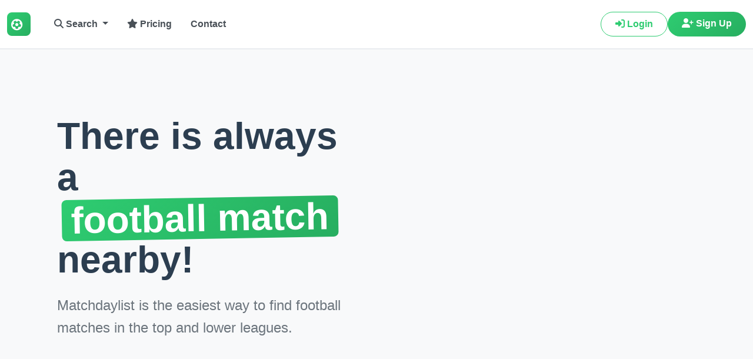

--- FILE ---
content_type: text/html; charset=UTF-8
request_url: https://www.matchdaylist.com/index.php?ArrDate=2023-08-03&ToDate=2023-08-06&city=London+Stansted+Airport&range=50&submit=Hide
body_size: 6663
content:
  
<!DOCTYPE html>
<html lang="en">
<head>
    <meta charset="UTF-8">
    <meta name="viewport" content="width=device-width, initial-scale=1.0">
    <title>Fixture Search - Find Nearby Matches</title>
    
    <!-- Bootstrap CSS -->
    <link href="https://cdn.jsdelivr.net/npm/bootstrap@5.3.0/dist/css/bootstrap.min.css" rel="stylesheet">
    
    <!-- Custom CSS -->
    <link href="css/style.css" rel="stylesheet">
    
    <!-- Font Awesome for icons -->
    <link href="https://cdnjs.cloudflare.com/ajax/libs/font-awesome/6.4.0/css/all.min.css" rel="stylesheet" crossorigin="anonymous">
    
    <!-- Leaflet CSS -->
    <link rel="stylesheet" href="https://unpkg.com/leaflet@1.9.4/dist/leaflet.css" 
          integrity="sha256-p4NxAoJBhIIN+hmNHrzRCf9tD/miZyoHS5obTRR9BMY=" 
          crossorigin="" />
    
    <!-- Pickadate CSS -->
    <link rel="stylesheet" href="https://cdnjs.cloudflare.com/ajax/libs/pickadate.js/3.6.4/themes/default.css">
    <link rel="stylesheet" href="https://cdnjs.cloudflare.com/ajax/libs/pickadate.js/3.6.4/themes/default.date.css">
</head>
<body>
    <!-- Navigation Bar -->
    <nav class="navbar navbar-expand-lg navbar-light bg-white border-bottom">
        <div class="container-fluid">
            <!-- Logo -->
            <a class="navbar-brand d-flex align-items-center" href="#">
                <div class="logo-placeholder me-2">
                    <i class="fas fa-futbol text-white" aria-hidden="true"></i>
                </div>
                <!-- <span class="fw-bold text-primary">MatchdayList</span> -->
            </a>

            <!-- Mobile toggle button -->
            <button class="navbar-toggler" type="button" data-bs-toggle="collapse" data-bs-target="#navbarNav" aria-controls="navbarNav" aria-expanded="false" aria-label="Toggle navigation">
                <span class="navbar-toggler-icon"></span>
            </button>

            <!-- Navigation items -->
            <div class="collapse navbar-collapse" id="navbarNav">
                <!-- Left side menu -->
                <ul class="navbar-nav me-auto">
                    <!-- Find Matches Dropdown -->
                    <li class="nav-item dropdown">
                        <a class="nav-link dropdown-toggle fw-semibold" href="#" id="searchDropdown" role="button" data-bs-toggle="dropdown" aria-expanded="false">
                            <i class="fas fa-search me-1"></i>Search
                        </a>
                        <ul class="dropdown-menu" aria-labelledby="searchDropdown">
                            <li><a class="dropdown-item" href="index.php"><i class="fas fa-futbol me-2"></i>Fixtures</a></li>
                            <li><a class="dropdown-item" href="stadiums.php"><i class="fas fa-building me-2"></i>Stadiums</a></li>
                            <li><a class="dropdown-item" href="#"><i class="fas fa-layer-group me-2"></i>Combi Search</a></li>
                            <li><a class="dropdown-item" href="#"><i class="fas fa-tags me-2"></i>Deals</a></li>
                        </ul>
                    </li>
                    <!-- Pricing -->
                    <li class="nav-item">
                        <a class="nav-link fw-semibold" href="auth/signup.php">
                            <i class="fas fa-star me-1"></i>Pricing
                        </a>
                    </li>
                    <!-- Contact -->
                    <li class="nav-item">
                        <a class="nav-link fw-semibold" href="#">
                            Contact
                        </a>
                    </li>
                </ul>

                <!-- Right side buttons -->
                <div class="d-flex gap-2">
                                            <!-- User is not logged in -->
                        <a href="auth/login.php" class="btn btn-outline-primary">
                            <i class="fas fa-sign-in-alt me-1"></i>Login
                        </a>
                        <a href="auth/signup.php" class="btn btn-primary">
                            <i class="fas fa-user-plus me-1"></i>Sign Up
                        </a>
                                    </div>
            </div>
        </div>
    </nav>

    <div class="container-fluid mt-5">
        <div class="row justify-content-center">
            <div class="col-12 col-xl-11">
                <!-- Hero Section -->
                <div class="hero-section mb-5">
                    <div class="row align-items-center">
                        <div class="col-lg-6">
                            <h1 class="hero-title mb-4">
                                There is always a 
                                <span class="highlight">football match</span> 
                                nearby!
                            </h1>
                            <p class="hero-subtitle mb-5">
                                Matchdaylist is the easiest way to find football matches in the top and lower leagues.
                            </p>
                            <!-- <a href="#searchForm" class="btn btn-hero btn-lg">
                                <i class="fas fa-search me-2"></i>Start Searching
                            </a> -->
                        </div>
                        <div class="col-lg-6">
                            <!-- Space for image - to be added later -->
                            <!-- <div class="hero-image-space"> -->
                                <!-- Image will go here -->
                            <!-- </div> -->
                        </div>
                    </div>
                </div>

                <!-- Search Form -->
                <div id="searchForm" class="card border-0 mb-5">
                    <!-- <div class="card-header bg-primary text-white">
                        <h4 class="mb-0"><i class="fas fa-filter me-2"></i>Search Filters</h4>
                    </div> -->
                    <div class="card-body p-4">
                        <form method="POST" class="row g-3">
                            <input type="hidden" name="csrf_token" value="656fef00505a2199d47f325f99f600d3cb15dc8324bcede0df5b8830e4752381" />                            <!-- Date From -->
                            <div class="col-12 col-lg-2">
                                <label for="date_from" class="form-label fw-semibold">
                                    <i class="fas fa-calendar-alt me-1"></i>Date From
                                </label>
                                <input type="text" 
                                       class="form-control form-control-lg" 
                                       id="date_from" 
                                       name="date_from" 
                                       placeholder="Select date..."
                                       value="" 
                                       required 
                                       readonly>
                            </div>

                            <!-- Date Until -->
                            <div class="col-12 col-lg-2">
                                <label for="date_until" class="form-label fw-semibold">
                                    <i class="fas fa-calendar-alt me-1"></i>Date Until
                                </label>
                                <input type="text" 
                                       class="form-control form-control-lg" 
                                       id="date_until" 
                                       name="date_until" 
                                       placeholder="Select date..."
                                       value="" 
                                       required 
                                       readonly>
                            </div>

                            <!-- Location -->
                            <div class="col-12 col-lg-3">
                                <label for="location" class="form-label fw-semibold">
                                    <i class="fas fa-map-marker-alt me-1"></i>Location
                                </label>
                                <div class="position-relative">
                                    <input type="text" 
                                           class="form-control form-control-lg" 
                                           id="location" 
                                           name="location" 
                                           placeholder="Enter city name or address..."
                                           value="" 
                                           autocomplete="off"
                                           required>
                                    <div id="locationSuggestions" class="location-suggestions"></div>
                                </div>
                            </div>

                            <!-- Range -->
                            <div class="col-12 col-lg-2">
                                <label for="range" class="form-label fw-semibold">
                                    <i class="fas fa-expand-arrows-alt me-1"></i>Range (km)
                                </label>
                                <input type="number" 
                                       class="form-control form-control-lg" 
                                       id="range" 
                                       name="range" 
                                       placeholder="50"
                                       value="50" 
                                       min="1" 
                                       max="2000" 
                                       step="1"
                                       required>
                            </div>

                            <!-- Submit Button -->
                            <div class="col-12 col-lg-3 d-flex align-items-end">
                                <button type="submit" class="btn btn-primary btn-lg w-100 search-btn-desktop">
                                    <i class="fas fa-search me-2"></i><span class="d-none d-xl-inline">Search</span><span class="d-xl-none">Go</span>
                                </button>
                            </div>
                        </form>
                    </div>
                </div>

                <!-- Error Message -->
                
                <!-- Search Results -->
                            </div>
        </div>
    </div>

    <!-- Bootstrap JS -->
    <script src="https://cdn.jsdelivr.net/npm/bootstrap@5.3.0/dist/js/bootstrap.bundle.min.js"></script>
    
    <!-- jQuery -->
    <script src="https://cdnjs.cloudflare.com/ajax/libs/jquery/3.7.1/jquery.min.js"></script>
    
    <!-- Pickadate.js -->
    <script src="https://cdnjs.cloudflare.com/ajax/libs/pickadate.js/3.6.4/picker.js"></script>
    <script src="https://cdnjs.cloudflare.com/ajax/libs/pickadate.js/3.6.4/picker.date.js"></script>
    
    <!-- Leaflet JS -->
    <script src="https://unpkg.com/leaflet@1.9.4/dist/leaflet.js"
            integrity="sha256-20nQCchB9co0qIjJZRGuk2/Z9VM+kNiyxNV1lvTlZBo="
            crossorigin=""></script>
    
    <!-- Custom JavaScript for enhanced UX -->
    <script>
        // Initialize date pickers and other functionality
        $(document).ready(function() {
            // Smooth scrolling for hero button
            $('a[href^="#"]').on('click', function(e) {
                e.preventDefault();
                var target = $(this.getAttribute('href'));
                if(target.length) {
                    $('html, body').stop().animate({
                        scrollTop: target.offset().top - 80
                    }, 800);
                }
            });
            
            // Initialize pickadate for date inputs
            const today = new Date();
            
            // Date From picker
            $('#date_from').pickadate({
                format: 'yyyy-mm-dd',
                formatSubmit: 'yyyy-mm-dd',
                hiddenName: true,
                min: today,
                selectMonths: true,
                selectYears: 2,
                today: 'Today',
                clear: 'Clear',
                close: 'Close',
                onSet: function(context) {
                    // Update the min date for date_until when date_from changes
                    if (context.select) {
                        const dateUntilPicker = $('#date_until').pickadate('picker');
                        dateUntilPicker.set('min', new Date(context.select));
                    }
                }
            });
            
            // Date Until picker
            $('#date_until').pickadate({
                format: 'yyyy-mm-dd',
                formatSubmit: 'yyyy-mm-dd',
                hiddenName: true,
                min: today,
                selectMonths: true,
                selectYears: 2,
                today: 'Today',
                clear: 'Clear',
                close: 'Close'
            });
            
            // Location autocomplete functionality
            initializeLocationAutocomplete();
            
            // Initialize map if fixtures exist
                    });
        
        // Form submit handler - only loading state
        document.querySelector('form').addEventListener('submit', function(e) {
            const submitBtn = this.querySelector('button[type="submit"]');
            submitBtn.innerHTML = '<i class="fas fa-spinner fa-spin me-2"></i>Searching...';
            submitBtn.disabled = true;
        });
        
        // Map and view toggle functionality
        let map = null;
        
        function toggleView(viewType) {
            const gridView = document.getElementById('gridView');
            const mapView = document.getElementById('mapView');
            const gridBtn = document.getElementById('gridViewBtn');
            const mapBtn = document.getElementById('mapViewBtn');
            
            if (viewType === 'grid') {
                gridView.style.display = '';  // Remove inline style to use original CSS
                mapView.style.display = 'none';
                gridBtn.classList.add('active');
                mapBtn.classList.remove('active');
            } else {
                gridView.style.display = 'none';
                mapView.style.display = 'block';
                gridBtn.classList.remove('active');
                mapBtn.classList.add('active');
                
                // Initialize or resize map when switching to map view
                if (map) {
                    setTimeout(() => map.invalidateSize(), 100);
                }
            }
        }
        
        function initializeMap() {
            // Fixture data from PHP
            const fixtures = [];
            
            // Check if user is logged in (from PHP session)
            const isLoggedIn = false;
            
            if (fixtures.length === 0) return;
            
            // For non-logged users, only show the first fixture
            const fixturesToShow = isLoggedIn ? fixtures : fixtures.slice(0, 1);
            
            // User location coordinates (from geocoding)
            const userLat = null;
            const userLng = null;
            const userLocation = "";
            
            // Initialize map
            map = L.map('fixtureMap').setView([fixtures[0].latitude, fixtures[0].longitude], 10);
            
            // Add tile layer
            L.tileLayer('https://{s}.tile.openstreetmap.org/{z}/{x}/{y}.png', {
                attribution: '© OpenStreetMap contributors'
            }).addTo(map);
            
            // Add user location marker if coordinates are available
            if (userLat && userLng) {
                const userMarker = L.marker([userLat, userLng], {
                    icon: L.icon({
                        iconUrl: 'https://raw.githubusercontent.com/pointhi/leaflet-color-markers/master/img/marker-icon-red.png',
                        shadowUrl: 'https://cdnjs.cloudflare.com/ajax/libs/leaflet/0.7.7/images/marker-shadow.png',
                        iconSize: [25, 41],
                        iconAnchor: [12, 41],
                        popupAnchor: [1, -34],
                        shadowSize: [41, 41]
                    })
                }).addTo(map);
                
                userMarker.bindPopup(`
                    <div class="user-location-popup">
                        <div class="popup-header">
                            <i class="fas fa-map-marker-alt text-danger me-2"></i>
                            <strong>Your Search Location</strong>
                        </div>
                        <div class="popup-content">
                            <p class="mb-0">${userLocation}</p>
                        </div>
                    </div>
                `, {
                    className: 'custom-popup user-popup'
                });
            }
            
            // Add markers for allowed fixtures only
            fixturesToShow.forEach(function(fixture) {
                if (fixture.latitude && fixture.longitude) {
                    // Create custom icon with team logo
                    const markerIcon = L.divIcon({
                        className: 'custom-marker',
                        html: `<div class="marker-content">
                                  <img src="${fixture.home_team_logo || '../admin/placeholder-team.png'}" 
                                       alt="${fixture.home_team_name}" 
                                       class="marker-logo">
                               </div>`,
                        iconSize: [40, 40],
                        iconAnchor: [20, 20],
                        popupAnchor: [0, -20]
                    });
                    
                    // Create popup content
                    const popupContent = `
                        <div class="map-popup">
                            <div class="popup-header">
                                <div class="popup-teams">
                                    <span class="popup-team-name">${fixture.home_team_name}</span>
                                    ${fixture.home_team_logo ? `<img src="${fixture.home_team_logo}" class="popup-logo">` : ''}
                                    <span class="popup-vs">vs</span>
                                    ${fixture.away_team_logo ? `<img src="${fixture.away_team_logo}" class="popup-logo">` : ''}
                                    <span class="popup-team-name">${fixture.away_team_name}</span>
                                </div>
                            </div>
                            <div class="popup-details">
                                <div class="popup-detail">
                                    <i class="fas fa-calendar text-primary"></i>
                                    <span>${new Date(fixture.match_date).toLocaleDateString('en-US', {weekday: 'short', month: 'short', day: 'numeric'})}</span>
                                </div>
                                <div class="popup-detail">
                                    <i class="fas fa-clock text-success"></i>
                                    <span>${fixture.match_time.substring(0,5)}</span>
                                </div>
                                <div class="popup-detail">
                                    <i class="fas fa-trophy text-warning"></i>
                                    <span>${fixture.league_name}</span>
                                </div>
                                <div class="popup-detail">
                                    <i class="fas fa-building text-secondary"></i>
                                    <span>${fixture.stadium_name}</span>
                                </div>
                                <div class="popup-detail">
                                    <i class="fas fa-map-marker-alt text-danger"></i>
                                    <span>${fixture.city}, ${fixture.stadium_country}</span>
                                </div>
                                <div class="popup-detail">
                                    <i class="fas fa-route text-info"></i>
                                    <span>${fixture.distance} km away</span>
                                </div>
                            </div>
                        </div>
                    `;
                    
                    // Add marker to map
                    L.marker([fixture.latitude, fixture.longitude], {icon: markerIcon})
                        .addTo(map)
                        .bindPopup(popupContent, {
                            maxWidth: 300,
                            className: 'custom-popup'
                        });
                }
            });
            
            // Add login prompt marker if user is not logged in and there are more results
            if (!isLoggedIn && fixtures.length > 1) {
                // Position the login prompt marker slightly offset from the first result
                const firstFixture = fixtures[0];
                const loginPromptLat = firstFixture.latitude + 0.001; // Small offset
                const loginPromptLng = firstFixture.longitude + 0.001;
                
                const loginPromptIcon = L.divIcon({
                    className: 'login-prompt-marker',
                    html: `<div class="login-marker-content">
                              <i class="fas fa-lock text-white"></i>
                           </div>`,
                    iconSize: [35, 35],
                    iconAnchor: [17.5, 17.5],
                    popupAnchor: [0, -17.5]
                });
                
                const loginPromptContent = `
                    <div class="map-popup login-popup">
                        <div class="popup-header" style="background: linear-gradient(135deg, #2ecc71 0%, #27ae60 100%);">
                            <div class="popup-teams">
                                <i class="fas fa-unlock-alt me-2"></i>
                                <span>See All ${fixtures.length} Results</span>
                            </div>
                        </div>
                        <div class="popup-details">
                            <div class="popup-detail" style="justify-content: center; margin-bottom: 1rem;">
                                <span>Create an account to unlock all search results.</span>
                            </div>
                            <div style="display: flex; gap: 0.5rem; justify-content: center;">
                                <a href="auth/signup.php" class="btn btn-primary btn-sm">
                                    <i class="fas fa-user-plus me-1"></i>Sign Up
                                </a>
                                <a href="auth/login.php" class="btn btn-outline-primary btn-sm">
                                    <i class="fas fa-sign-in-alt me-1"></i>Login
                                </a>
                            </div>
                        </div>
                    </div>
                `;
                
                L.marker([loginPromptLat, loginPromptLng], {icon: loginPromptIcon})
                    .addTo(map)
                    .bindPopup(loginPromptContent, {
                        maxWidth: 300,
                        className: 'custom-popup login-popup'
                    });
            }
            
            // Fit map to show all markers including user location
            if (fixturesToShow.length > 1 || (userLat && userLng)) {
                const group = new L.featureGroup(map._layers);
                map.fitBounds(group.getBounds().pad(0.1));
            }
        }
        
        // Location autocomplete functionality
        function initializeLocationAutocomplete() {
            const locationInput = document.getElementById('location');
            const suggestionsContainer = document.getElementById('locationSuggestions');
            let searchTimeout;
            let selectedIndex = -1;
            let suggestions = [];
            
            locationInput.addEventListener('input', function() {
                const query = this.value.trim();
                selectedIndex = -1;
                
                // Clear previous timeout
                clearTimeout(searchTimeout);
                
                if (query.length < 2) {
                    hideSuggestions();
                    return;
                }
                
                // Show loading state
                showLoading();
                
                // Debounce the search
                searchTimeout = setTimeout(() => {
                    searchLocations(query);
                }, 300);
            });
            
            locationInput.addEventListener('keydown', function(e) {
                if (suggestionsContainer.style.display === 'none') return;
                
                switch(e.key) {
                    case 'ArrowDown':
                        e.preventDefault();
                        selectedIndex = Math.min(selectedIndex + 1, suggestions.length - 1);
                        updateSelection();
                        break;
                    case 'ArrowUp':
                        e.preventDefault();
                        selectedIndex = Math.max(selectedIndex - 1, -1);
                        updateSelection();
                        break;
                    case 'Enter':
                        e.preventDefault();
                        if (selectedIndex >= 0) {
                            selectSuggestion(suggestions[selectedIndex]);
                        }
                        break;
                    case 'Escape':
                        hideSuggestions();
                        break;
                }
            });
            
            // Hide suggestions when clicking outside
            document.addEventListener('click', function(e) {
                if (!locationInput.contains(e.target) && !suggestionsContainer.contains(e.target)) {
                    hideSuggestions();
                }
            });
            
            function searchLocations(query) {
                const url = `https://nominatim.openstreetmap.org/search?format=json&q=${encodeURIComponent(query)}&limit=5&addressdetails=1`;
                
                fetch(url, {
                    headers: {
                        'User-Agent': 'MatchdayList/1.0'
                    }
                })
                .then(response => response.json())
                .then(data => {
                    suggestions = data;
                    displaySuggestions(data);
                })
                .catch(error => {
                    console.error('Error fetching location suggestions:', error);
                    hideSuggestions();
                });
            }
            
            function displaySuggestions(locations) {
                if (locations.length === 0) {
                    hideSuggestions();
                    return;
                }
                
                let html = '';
                locations.forEach((location, index) => {
                    const address = location.address || {};
                    const displayName = formatLocationName(location.display_name, address);
                    const locationType = getLocationType(address);
                    
                    html += `
                        <div class="location-suggestion" data-index="${index}">
                            <i class="fas fa-map-marker-alt"></i>
                            <div class="location-suggestion-text">${displayName}</div>
                            <div class="location-suggestion-type">${locationType}</div>
                        </div>
                    `;
                });
                
                suggestionsContainer.innerHTML = html;
                suggestionsContainer.style.display = 'block';
                suggestionsContainer.classList.remove('loading');
                
                // Add click handlers
                suggestionsContainer.querySelectorAll('.location-suggestion').forEach((element, index) => {
                    element.addEventListener('click', () => {
                        selectSuggestion(locations[index]);
                    });
                });
            }
            
            function formatLocationName(displayName, address) {
                // Try to create a shorter, more readable format
                const parts = [];
                
                if (address.city || address.town || address.village) {
                    parts.push(address.city || address.town || address.village);
                }
                if (address.state || address.province) {
                    parts.push(address.state || address.province);
                }
                if (address.country) {
                    parts.push(address.country);
                }
                
                if (parts.length > 0) {
                    return parts.join(', ');
                }
                
                // Fallback to display_name, but truncate if too long
                return displayName.length > 60 ? displayName.substring(0, 57) + '...' : displayName;
            }
            
            function getLocationType(address) {
                if (address.city || address.town || address.village) {
                    return 'City';
                } else if (address.county || address.state) {
                    return 'Region';
                } else if (address.country) {
                    return 'Country';
                } else {
                    return 'Location';
                }
            }
            
            function selectSuggestion(location) {
                const address = location.address || {};
                const displayName = formatLocationName(location.display_name, address);
                locationInput.value = displayName;
                hideSuggestions();
            }
            
            function updateSelection() {
                const suggestionElements = suggestionsContainer.querySelectorAll('.location-suggestion');
                suggestionElements.forEach((element, index) => {
                    element.classList.toggle('active', index === selectedIndex);
                });
            }
            
            function showLoading() {
                suggestionsContainer.innerHTML = '<i class="fas fa-spinner fa-spin me-2"></i>Searching locations...';
                suggestionsContainer.classList.add('loading');
                suggestionsContainer.style.display = 'block';
            }
            
            function hideSuggestions() {
                suggestionsContainer.style.display = 'none';
                suggestionsContainer.classList.remove('loading');
                selectedIndex = -1;
                suggestions = [];
            }
        }
    </script>
    
    <!-- 100% privacy friendly analytics -->
    <script async defer src="https://scripts.simpleanalyticscdn.com/latest.js"></script>
    <noscript><img src="https://queue.simpleanalyticscdn.com/noscript.gif" alt="" referrerpolicy="no-referrer-when-downgrade" /></noscript>
</body>
</html> 


--- FILE ---
content_type: text/css
request_url: https://www.matchdaylist.com/css/style.css
body_size: 6928
content:
/* Custom styles for MatchdayList */
body {
    background-color: #f8f9fa;
    font-family: -apple-system, BlinkMacSystemFont, "Segoe UI", Roboto, "Helvetica Neue", Arial, sans-serif;
}

h1 {
    color: #2c3e50;
    font-weight: 700;
}

.lead {
    color: #6c757d;
    font-size: 1.25rem;
}

.subscription-form {
    background: white;
    padding: 2rem;
    border-radius: 10px;
    box-shadow: 0 0 20px rgba(0, 0, 0, 0.1);
    margin-top: 2rem;
}

.form-control {
    border: 1px solid #ced4da;
    padding: 0.75rem;
    border-radius: 5px;
    transition: border-color 0.15s ease-in-out, box-shadow 0.15s ease-in-out;
}

.form-control:focus {
    border-color: #80bdff;
    box-shadow: 0 0 0 0.2rem rgba(0, 123, 255, 0.25);
}

.btn-primary {
    background-color: #2ecc71; /* Football-friendly green */
    border: none;
    padding: 0.75rem 2rem;
    font-weight: 600;
    transition: background-color 0.15s ease-in-out;
}

.btn-primary:hover {
    background-color: #27ae60; /* Darker green on hover */
}

/* Fixture Search Specific Styles */
.fixture-search-container {
    background: linear-gradient(135deg, #667eea 0%, #764ba2 100%);
    min-height: 100vh;
    padding: 2rem 0;
}

.card {
    border-radius: 15px;
    overflow: visible;
    transition: box-shadow 0.2s ease-in-out;
}

.card:hover {
    box-shadow: none;
}

/* Specific styling for search form card to allow overflow */
.card .card-body {
    overflow: visible;
}

/* Ensure form container allows overflow for autocomplete */
.card-body form {
    overflow: visible;
}

.card-header {
    /* background: linear-gradient(135deg, #2ecc71 0%, #27ae60 100%) !important; */
    border: none;
    padding: 1.5rem;
}

.form-control-lg {
    padding: 1rem;
    border-radius: 10px;
    border: 2px solid #e9ecef;
    transition: all 0.3s ease;
}

.form-control-lg:focus {
    border-color: #2ecc71;
    box-shadow: 0 0 0 0.2rem rgba(46, 204, 113, 0.25);
}

.form-select-lg {
    padding: 1rem;
    border-radius: 10px;
    border: 2px solid #e9ecef;
    transition: all 0.3s ease;
}

.form-select-lg:focus {
    border-color: #2ecc71;
    box-shadow: 0 0 0 0.2rem rgba(46, 204, 113, 0.25);
}

.btn-lg {
    padding: 1rem 3rem;
    border-radius: 50px;
    font-weight: 600;
    text-transform: uppercase;
    letter-spacing: 1px;
    transition: box-shadow 0.3s ease;
    background: linear-gradient(135deg, #2ecc71 0%, #27ae60 100%);
    border: none;
}

.btn-lg:hover {
    box-shadow: 0 6px 20px rgba(46, 204, 113, 0.3);
}

/* Table Styling */
.table {
    border: none;
}

.table thead th {
    background: linear-gradient(135deg, #2c3e50 0%, #34495e 100%);
    border: none;
    color: white;
    font-weight: 600;
    text-transform: uppercase;
    letter-spacing: 0.5px;
    padding: 1rem;
}

.table tbody tr {
    transition: background-color 0.2s ease;
}

.table tbody tr:hover {
    background-color: #f8f9fa;
}

.table tbody td {
    padding: 1rem;
    border: none;
    border-bottom: 1px solid #e9ecef;
    vertical-align: middle;
}

/* Match Teams Styling */
.match-teams {
    font-size: 0.95rem;
    line-height: 1.4;
    display: flex;
    align-items: center;
    flex-wrap: wrap;
    gap: 0.5rem;
}

/* Team Logo Styling */
.team-logo {
    width: 18px;
    height: 18px;
    object-fit: contain;
    border-radius: 3px;
    transition: opacity 0.2s ease;
}

.team-logo:hover {
    opacity: 0.8;
}

/* Fixture Cards Layout */
.fixture-cards-container {
    max-width: 100%;
}

.fixture-card {
    background: white;
    border-radius: 16px;
    box-shadow: none;
    overflow: hidden;
    transition: box-shadow 0.3s ease;
    border: 1px solid #e9ecef;
    display: flex;
    flex-direction: column;
}

.fixture-card:hover {
    box-shadow: none;
}

/* Fixture Card Header - Teams */
.fixture-card-header {
    background: linear-gradient(135deg, #2ecc71 0%, #27ae60 100%);
    padding: 1.25rem;
    text-align: center;
    flex-shrink: 0;
}

.match-teams-row {
    display: flex;
    align-items: center;
    justify-content: space-between;
    flex-wrap: nowrap;
    gap: 0.75rem;
}

.team {
    display: flex;
    align-items: center;
    gap: 0.4rem;
    color: white;
    font-weight: 600;
    font-size: 1rem;
    min-width: 0;
    flex: 1;
}

.home-team {
    flex-direction: row;
    justify-content: flex-end;
    text-align: right;
}

.away-team {
    flex-direction: row;
    justify-content: flex-start;
    text-align: left;
}

.team-name {
    white-space: nowrap;
    overflow: hidden;
    text-overflow: ellipsis;
    max-width: 140px;
}

.team-logo-card {
    width: 32px;
    height: 32px;
    object-fit: contain;
    border-radius: 4px;
    background: rgba(255, 255, 255, 0.1);
    padding: 2px;
    transition: opacity 0.2s ease;
    flex-shrink: 0;
}

.team-logo-card:hover {
    transform: scale(1.05);
    box-shadow: 0 4px 8px rgba(0, 0, 0, 0.1);
}

.vs-divider {
    background: rgba(255, 255, 255, 0.2);
    border-radius: 20px;
    padding: 0.4rem 0.8rem;
    margin: 0 0.25rem;
    flex-shrink: 0;
}

.vs-text {
    color: white;
    font-weight: 700;
    font-size: 0.8rem;
    text-transform: uppercase;
    letter-spacing: 1px;
}

/* Fixture Card Body */
.fixture-card-body {
    padding: 1.25rem;
    flex: 1;
    display: flex;
    flex-direction: column;
}

.detail-item {
    display: flex;
    align-items: center;
    gap: 0.6rem;
    padding: 0.6rem;
    background: #f8f9fa;
    border-radius: 8px;
    height: 100%;
    min-height: 60px;
}

.detail-item i {
    font-size: 1rem;
    width: 18px;
    text-align: center;
    flex-shrink: 0;
}

.detail-content {
    flex: 1;
    min-width: 0;
}

.detail-label {
    font-size: 0.7rem;
    color: #6c757d;
    text-transform: uppercase;
    font-weight: 600;
    letter-spacing: 0.5px;
    margin-bottom: 0.2rem;
}

.detail-value {
    font-weight: 600;
    color: #2c3e50;
    font-size: 0.85rem;
    line-height: 1.2;
}

/* Badges */
.time-badge {
    background: linear-gradient(135deg, #28a745, #20c997);
    color: white;
    padding: 0.2rem 0.6rem;
    border-radius: 12px;
    font-size: 0.75rem;
    font-weight: 600;
}

.league-badge {
    background: linear-gradient(135deg, #ffc107, #fd7e14);
    color: #212529;
    padding: 0.2rem 0.6rem;
    border-radius: 12px;
    font-size: 0.75rem;
    font-weight: 600;
    display: inline-block;
    max-width: 100%;
    overflow: hidden;
    text-overflow: ellipsis;
    white-space: nowrap;
}

.distance-badge {
    background: linear-gradient(135deg, #17a2b8, #6f42c1);
    color: white;
    padding: 0.2rem 0.6rem;
    border-radius: 12px;
    font-size: 0.75rem;
    font-weight: 600;
}

/* Alert Styling */
.alert {
    border-radius: 10px;
    border: none;
    padding: 1.5rem;
    margin-bottom: 2rem;
}

.alert-danger {
    background: linear-gradient(135deg, #ff6b6b 0%, #ee5a52 100%);
    color: white;
}

/* Loading Animation */
@keyframes pulse {
    0% { opacity: 1; }
    50% { opacity: 0.5; }
    100% { opacity: 1; }
}

.loading {
    animation: pulse 1.5s infinite;
}

/* Header Styling */
.text-primary {
    background: linear-gradient(135deg, #2ecc71 0%, #27ae60 100%);
    -webkit-background-clip: text;
    -webkit-text-fill-color: transparent;
    background-clip: text;
}

/* Form Text Styling */
.form-text {
    color: #6c757d;
    font-size: 0.875rem;
    margin-top: 0.5rem;
}

/* Icon Styling */
.fas {
    margin-right: 0.5rem;
}

/* Responsive adjustments */
@media (max-width: 768px) {
    .subscription-form {
        padding: 1.5rem;
    }
    
    .lead {
        font-size: 1.1rem;
    }
    
    .fixture-search-container {
        padding: 1rem 0;
    }
    
    .btn-lg {
        padding: 0.75rem 2rem;
        font-size: 0.9rem;
    }
    
    .card-header h4 {
        font-size: 1.1rem;
    }
    
    .table-responsive {
        font-size: 0.875rem;
    }
    
    .match-teams {
        font-size: 0.85rem;
    }
}

/* Responsive Design */
@media (max-width: 576px) {
    .fixture-card-header {
        padding: 1rem;
    }
    
    .fixture-card-body {
        padding: 1rem;
    }
    
    .match-teams-row {
        gap: 0.5rem;
    }
    
    .team-name {
        font-size: 1rem;
        max-width: 120px;
    }
    
    .team-logo-card {
        width: 32px;
        height: 32px;
    }
    
    .vs-divider {
        padding: 0.4rem 0.8rem;
        margin: 0 0.25rem;
    }
    
    .vs-text {
        font-size: 0.8rem;
    }
    
    .detail-item {
        padding: 0.5rem;
        gap: 0.5rem;
    }
    
    .detail-item i {
        font-size: 1rem;
    }
    
    .detail-value {
        font-size: 0.9rem;
    }
}

/* Map Styling */
.custom-marker {
    background: none !important;
    border: none !important;
}

.marker-content {
    width: 40px;
    height: 40px;
    border-radius: 50%;
    border: 3px solid #fff;
    box-shadow: 0 2px 10px rgba(0, 0, 0, 0.3);
    display: flex;
    align-items: center;
    justify-content: center;
    background: linear-gradient(135deg, #2ecc71 0%, #27ae60 100%);
    overflow: hidden;
}

.marker-logo {
    width: 28px;
    height: 28px;
    object-fit: contain;
    border-radius: 50%;
}

/* Map Popup Styling */
.custom-popup .leaflet-popup-content-wrapper {
    border-radius: 12px;
    box-shadow: 0 4px 20px rgba(0, 0, 0, 0.15);
    border: none;
}

.custom-popup .leaflet-popup-content {
    margin: 0;
    padding: 0;
    font-family: inherit;
}

.map-popup {
    min-width: 280px;
}

.popup-header {
    background: linear-gradient(135deg, #2ecc71 0%, #27ae60 100%);
    padding: 1rem;
    border-radius: 12px 12px 0 0;
}

.popup-teams {
    display: flex;
    align-items: center;
    justify-content: center;
    gap: 0.5rem;
    color: white;
    font-weight: 600;
    font-size: 0.95rem;
}

.popup-team-name {
    white-space: nowrap;
    overflow: hidden;
    text-overflow: ellipsis;
    max-width: 80px;
}

.popup-logo {
    width: 24px;
    height: 24px;
    object-fit: contain;
    border-radius: 4px;
    background: rgba(255, 255, 255, 0.1);
    padding: 2px;
}

.popup-vs {
    background: rgba(255, 255, 255, 0.2);
    padding: 0.25rem 0.5rem;
    border-radius: 10px;
    font-size: 0.8rem;
    font-weight: 700;
    text-transform: uppercase;
}

.popup-details {
    padding: 1rem;
    background: white;
    border-radius: 0 0 12px 12px;
}

.popup-detail {
    display: flex;
    align-items: center;
    gap: 0.5rem;
    margin-bottom: 0.5rem;
    font-size: 0.9rem;
}

.popup-detail:last-child {
    margin-bottom: 0;
}

.popup-detail i {
    width: 16px;
    text-align: center;
    font-size: 0.9rem;
}

.popup-detail span {
    color: #2c3e50;
    font-weight: 500;
}

/* User Location Popup */
.user-location-popup .popup-header {
    background: linear-gradient(135deg, #e74c3c 0%, #c0392b 100%);
    padding: 0.75rem;
    border-radius: 12px 12px 0 0;
    color: white;
    font-weight: 600;
}

.user-location-popup .popup-content {
    padding: 0.75rem;
    background: white;
    border-radius: 0 0 12px 12px;
}

.user-location-popup .popup-content p {
    color: #2c3e50;
    font-weight: 500;
}

/* Toggle Buttons */
.btn-group .btn {
    border: 1px solid #dee2e6 !important;
    background: #f8f9fa !important;
    color: #6c757d !important;
    transition: all 0.2s ease;
}

.btn-group .btn:hover {
    background: #e9ecef !important;
    border-color: #dee2e6 !important;
}

.btn-group .btn.active {
    background: linear-gradient(135deg, #2ecc71 0%, #27ae60 100%) !important;
    border-color: #27ae60 !important;
    color: white !important;
    font-weight: 600;
}

/* Map container */
#fixtureMap {
    border-radius: 0 0 15px 15px;
}

/* Fix pickadate dropdown display issues */
.picker__select--month,
.picker__select--year {
    line-height: 1.4 !important;
    padding: 0.25rem 0.5rem !important;
    height: auto !important;
    min-height: 2rem !important;
}

.picker__select--month option,
.picker__select--year option {
    line-height: 1.4 !important;
    padding: 0.25rem !important;
}

.picker__select--month,
.picker__select--year {
    z-index: 9999 !important;
}

.picker__select--month option,
.picker__select--year option {
    z-index: 9999 !important;
}

/* Location Autocomplete Suggestions */
.location-suggestions {
    position: absolute;
    top: 100%;
    left: 0;
    right: 0;
    background: white;
    border: 1px solid #e9ecef;
    border-top: none;
    border-radius: 0 0 10px 10px;
    box-shadow: 0 4px 15px rgba(0, 0, 0, 0.1);
    z-index: 9999;
    max-height: 300px;
    overflow-y: auto;
    display: none;
}

.location-suggestion {
    padding: 12px 16px;
    cursor: pointer;
    border-bottom: 1px solid #f8f9fa;
    transition: background-color 0.2s ease;
    display: flex;
    align-items: center;
    gap: 10px;
}

.location-suggestion:hover,
.location-suggestion.active {
    background-color: #f8f9fa;
}

.location-suggestion:last-child {
    border-bottom: none;
}

.location-suggestion i {
    color: #2ecc71;
    font-size: 14px;
    width: 16px;
    text-align: center;
}

.location-suggestion-text {
    flex: 1;
    font-size: 14px;
    color: #495057;
}

.location-suggestion-type {
    font-size: 12px;
    color: #6c757d;
    background: #e9ecef;
    padding: 2px 8px;
    border-radius: 12px;
}

.location-suggestions.loading {
    display: block;
    padding: 15px;
    text-align: center;
    color: #6c757d;
}

.location-suggestions.loading::before {
    content: "\f1ce";
    font-family: "Font Awesome 6 Free";
    font-weight: 900;
    margin-right: 8px;
    animation: fa-spin 1s infinite linear;
}

/* Desktop Search Form Layout */
@media (min-width: 992px) {
    .search-btn-desktop {
        padding: 2rem 1.5rem !important;
        font-size: 1rem !important;
        border-radius: 10px !important;
        text-transform: none !important;
        letter-spacing: normal !important;
        height: calc(1.5em + 2rem + 4px) !important;
        margin-top: 0;
        margin-bottom: 0;
        display: flex !important;
        align-items: center !important;
        justify-content: center !important;
        line-height: 1.5 !important;
        box-sizing: border-box !important;
    }
    
    .search-btn-desktop:hover {
        box-shadow: 0 4px 15px rgba(46, 204, 113, 0.3) !important;
    }
}

/* Mobile Search Button - Keep original styling */
@media (max-width: 991px) {
    .search-btn-desktop {
        margin-top: 1rem;
        padding: 1rem 3rem !important;
        border-radius: 50px !important;
        font-weight: 600 !important;
        text-transform: uppercase !important;
        letter-spacing: 1px !important;
    }
}

/* Navigation Bar Styles */
.navbar {
    padding: 1rem 0;
    border-bottom: 2px solid #e9ecef !important;
}

.navbar-brand {
    font-size: 1.5rem;
    text-decoration: none;
}

.logo-placeholder {
    width: 40px;
    height: 40px;
    background: linear-gradient(135deg, #2ecc71 0%, #27ae60 100%);
    border-radius: 8px;
    display: flex;
    align-items: center;
    justify-content: center;
    position: relative;
}

.logo-placeholder i {
    color: white !important;
    font-size: 1.2rem;
    font-weight: 900;
    display: flex;
    align-items: center;
    justify-content: center;
    /* Fallback for when Font Awesome doesn't load */
    font-family: "Font Awesome 6 Free", "Font Awesome 6 Pro", Arial, sans-serif;
}

/* Remove the emoji fallback as it's causing duplicate icons */
/* .logo-placeholder i::after {
    content: "⚽";
    position: absolute;
    font-family: Arial, sans-serif;
    font-size: 1.1rem;
    z-index: -1;
} */

.navbar-nav .nav-link {
    color: #495057 !important;
    transition: color 0.2s ease;
    margin: 0 0.5rem;
    font-size: 1rem;
}

.navbar-nav .nav-link:hover {
    color: #2ecc71 !important;
}

.navbar-nav .nav-link.active {
    color: #2ecc71 !important;
    font-weight: 600;
}

.dropdown-menu {
    border: none;
    box-shadow: 0 4px 15px rgba(0, 0, 0, 0.1);
    border-radius: 10px;
    padding: 0.5rem 0;
    margin-top: 0.5rem;
}

.dropdown-item {
    padding: 0.75rem 1.5rem;
    color: #495057;
    transition: all 0.2s ease;
    border-radius: 0;
}

.dropdown-item:hover {
    background-color: #f8f9fa;
    color: #2ecc71;
}

.dropdown-item i {
    width: 20px;
    color: #6c757d;
}

.btn-outline-primary {
    border-color: #2ecc71;
    color: #2ecc71;
    font-weight: 600;
    padding: 0.5rem 1.5rem;
    border-radius: 25px;
    transition: all 0.2s ease;
}

.btn-outline-primary:hover {
    background-color: #2ecc71;
    border-color: #2ecc71;
    color: white;
}

.btn-outline-primary:focus,
.btn-outline-primary:active,
.btn-outline-primary.active {
    background-color: #2ecc71 !important;
    border-color: #2ecc71 !important;
    color: white !important;
    box-shadow: 0 0 0 0.2rem rgba(46, 204, 113, 0.25) !important;
}

.navbar .btn-primary {
    background: linear-gradient(135deg, #2ecc71 0%, #27ae60 100%);
    border: none;
    font-weight: 600;
    padding: 0.5rem 1.5rem;
    border-radius: 25px;
    transition: all 0.2s ease;
}

.navbar .btn-primary:hover {
    box-shadow: 0 4px 15px rgba(46, 204, 113, 0.3);
}

.navbar .btn-primary:focus,
.navbar .btn-primary:active,
.navbar .btn-primary.active {
    background: linear-gradient(135deg, #2ecc71 0%, #27ae60 100%) !important;
    border: none !important;
    color: white !important;
    box-shadow: 0 0 0 0.2rem rgba(46, 204, 113, 0.25) !important;
}

/* Mobile navbar adjustments */
@media (max-width: 991px) {
    .navbar-nav {
        margin-top: 1rem;
    }
    
    .navbar .d-flex {
        margin-top: 1rem;
        gap: 0.5rem !important;
    }
    
    .navbar .btn {
        font-size: 0.9rem;
        padding: 0.4rem 1.2rem;
    }
}

/* Hero Section Styles */
.hero-section {
    padding: 4rem 2rem 3rem 2rem;
    margin-bottom: 3rem !important;
    border-radius: 20px;
    position: relative;
}

.hero-title {
    font-size: 4rem;
    font-weight: 800;
    line-height: 1.1;
    margin-bottom: 2rem;
    color: #2c3e50;
    text-align: left;
}

.hero-title .highlight {
    background: linear-gradient(135deg, #2ecc71 0%, #27ae60 100%);
    color: white;
    padding: 0 1rem;
    border-radius: 8px;
    display: inline-block;
    transform: rotate(-1deg);
    margin: 0 0.5rem;
}

.hero-subtitle {
    font-size: 1.5rem;
    font-weight: 400;
    color: #6c757d;
    line-height: 1.6;
    margin-bottom: 3rem;
    text-align: left;
}

.btn-hero {
    background: linear-gradient(135deg, #2ecc71 0%, #27ae60 100%);
    border: none;
    color: white;
    font-weight: 700;
    padding: 1.2rem 3rem;
    border-radius: 50px;
    font-size: 1.1rem;
    text-transform: uppercase;
    letter-spacing: 1px;
    transition: all 0.3s ease;
    text-decoration: none;
    display: inline-block;
    box-shadow: 0 8px 25px rgba(46, 204, 113, 0.3);
}

.btn-hero:hover {
    transform: translateY(-3px);
    box-shadow: 0 12px 35px rgba(46, 204, 113, 0.4);
    color: white;
    text-decoration: none;
    background: linear-gradient(135deg, #27ae60 0%, #2ecc71 100%);
}

.hero-image-space {
    height: 400px;
    display: flex;
    align-items: center;
    justify-content: center;
    color: #6c757d;
    font-style: italic;
    background: rgba(46, 204, 113, 0.05);
    border: 2px dashed #dee2e6;
    border-radius: 15px;
}

/* Responsive hero adjustments */
@media (max-width: 991px) {
    .hero-section {
        padding: 4rem 1rem 3rem 1rem;
    }
    
    .hero-title {
        font-size: 3.2rem;
        text-align: left;
    }
    
    .hero-subtitle {
        font-size: 1.3rem;
        text-align: left;
        margin-bottom: 3rem;
    }
    
    .btn-hero {
        padding: 1rem 2.5rem;
        font-size: 1rem;
    }
    
    .hero-image-space {
        height: 300px;
        margin-top: 2rem;
    }
}

@media (max-width: 768px) {
    .hero-section {
        padding: 3rem 1rem 2rem 1rem;
    }
    
    .hero-title {
        font-size: 2.7rem;
    }
    
    .hero-title .highlight {
        transform: rotate(0deg);
        margin: 0 0.25rem;
        padding: 0 0.75rem;
    }
    
    .hero-subtitle {
        font-size: 1.2rem;
    }
    
    .hero-image-space {
        height: 250px;
    }
}

@media (max-width: 576px) {
    .hero-section {
        padding: 2.5rem 0.5rem 2rem 0.5rem;
    }
    
    .hero-title {
        font-size: 2.4rem;
    }
    
    .hero-subtitle {
        font-size: 1.1rem;
    }
    
    .btn-hero {
        padding: 0.9rem 2rem;
        font-size: 0.9rem;
    }
    
    .hero-image-space {
        height: 200px;
    }
}

/* Pricing Page Styles */
.pricing-cards-row {
    overflow: visible;
    position: relative;
}

.pricing-card {
    transition: box-shadow 0.3s ease;
    border-radius: 20px !important;
    overflow: visible;
    position: relative;
    margin-top: 2rem;
}

.pricing-card:hover {
    box-shadow: 0 15px 35px rgba(0, 0, 0, 0.1) !important;
}

.pricing-header {
    background: linear-gradient(135deg, #6c757d 0%, #495057 100%) !important;
    border: none !important;
    padding: 2rem 1.5rem 1.5rem 1.5rem !important;
    position: relative;
}

.pricing-header-premium {
    background: linear-gradient(135deg, #2ecc71 0%, #27ae60 100%) !important;
    border: none !important;
    padding: 2rem 1.5rem 1.5rem 1.5rem !important;
    position: relative;
}

.popular-badge {
    position: absolute;
    top: -15px;
    left: 50%;
    transform: translateX(-50%);
    z-index: 1000;
}

.popular-badge .badge {
    border-radius: 20px;
    box-shadow: 0 4px 8px rgba(0, 0, 0, 0.2);
    font-size: 0.75rem;
    letter-spacing: 0.5px;
    padding: 0.5rem 1rem;
}

.pricing-amount {
    font-size: 3rem;
    line-height: 1;
    margin-bottom: 0.5rem;
}

.price-currency {
    font-size: 1.5rem;
    font-weight: 600;
    vertical-align: top;
    color: #6c757d;
}

.price-value {
    font-weight: 700;
    color: #2c3e50;
}

.price-period {
    font-size: 1rem;
    font-weight: 400;
    color: #6c757d;
    vertical-align: bottom;
}

.feature-item {
    display: flex;
    align-items: center;
    font-size: 0.95rem;
    padding: 0.5rem 0;
}

.feature-icon {
    font-size: 1.1rem;
    width: 20px;
    text-align: center;
    flex-shrink: 0;
}

.pricing-btn {
    background: linear-gradient(135deg, #2ecc71 0%, #27ae60 100%) !important;
    border: none !important;
    border-radius: 15px !important;
    padding: 1rem 2rem !important;
    font-weight: 600 !important;
    text-transform: uppercase !important;
    letter-spacing: 0.5px !important;
    transition: all 0.3s ease !important;
    box-shadow: 0 4px 15px rgba(46, 204, 113, 0.3) !important;
}

.pricing-btn:hover {
    box-shadow: 0 8px 25px rgba(46, 204, 113, 0.4) !important;
    background: linear-gradient(135deg, #27ae60 0%, #229954 100%) !important;
}

.pricing-btn-premium {
    background: linear-gradient(135deg, #28a745 0%, #20c997 100%) !important;
    border: none !important;
    border-radius: 15px !important;
    padding: 1rem 2rem !important;
    font-weight: 600 !important;
    text-transform: uppercase !important;
    letter-spacing: 0.5px !important;
    transition: all 0.3s ease !important;
    box-shadow: 0 4px 15px rgba(40, 167, 69, 0.3) !important;
}

.pricing-btn-premium:hover {
    box-shadow: 0 8px 25px rgba(40, 167, 69, 0.4) !important;
    background: linear-gradient(135deg, #20c997 0%, #17a2b8 100%) !important;
}

.support-reason {
    padding: 1.5rem 1rem;
    transition: transform 0.3s ease;
}

.support-reason:hover {
    transform: translateY(-3px);
}

.support-reason h6 {
    color: #2c3e50;
    margin-bottom: 0.75rem;
}

.support-reason p {
    font-size: 0.9rem;
    line-height: 1.5;
    margin-bottom: 0;
}

/* Responsive adjustments for pricing page */
@media (max-width: 768px) {
    .pricing-amount {
        font-size: 2.5rem;
    }
    
    .price-currency {
        font-size: 1.25rem;
    }
    
    .price-period {
        font-size: 0.9rem;
    }
    
    .feature-item {
        font-size: 0.9rem;
    }
    
    .pricing-btn,
    .pricing-btn-premium {
        padding: 0.875rem 1.5rem !important;
        font-size: 0.9rem !important;
    }
    
    .support-reason {
        padding: 1rem 0.5rem;
        margin-bottom: 2rem;
    }
    
    .popular-badge {
        top: -12px;
    }
    
    .popular-badge .badge {
        font-size: 0.7rem;
        padding: 0.4rem 0.8rem;
    }
}

@media (max-width: 576px) {
    .pricing-amount {
        font-size: 2rem;
    }
    
    .price-currency {
        font-size: 1rem;
    }
    
    .price-period {
        font-size: 0.8rem;
    }
    
    .pricing-header,
    .pricing-header-premium {
        padding: 1.5rem 1rem 1rem 1rem !important;
    }
    
    .card-body {
        padding: 1.5rem !important;
    }
    
    .feature-item {
        font-size: 0.85rem;
        margin-bottom: 0.75rem !important;
    }
    
    .feature-icon {
        font-size: 1rem;
    }
}

/* Login and Authentication Styles */
.login-card {
    border: none;
    border-radius: 15px;
    box-shadow: 0 10px 30px rgba(0, 0, 0, 0.1);
    overflow: hidden;
    margin-top: 2rem;
}

.login-card .card-header {
    background: linear-gradient(135deg, #2ecc71 0%, #27ae60 100%);
    border: none;
    padding: 2rem 1.5rem 1.5rem 1.5rem;
    color: white;
}

.login-card .card-body {
    padding: 2rem;
    background: #ffffff;
}

.login-form .form-control {
    border-radius: 10px;
    border: 2px solid #e9ecef;
    padding: 0.875rem 1rem;
    font-size: 1rem;
    transition: all 0.3s ease;
}

.login-form .form-control:focus {
    border-color: #2ecc71;
    box-shadow: 0 0 0 0.25rem rgba(46, 204, 113, 0.1);
    background-color: #fff;
}

.login-form .form-label {
    font-weight: 600;
    color: #2c3e50;
    margin-bottom: 0.5rem;
}

.login-btn {
    background: #28a745; /* Bootstrap success green */
    border: none;
    color: white;
    padding: 0.875rem 2rem;
    border-radius: 8px;
    font-weight: 600;
    font-size: 1rem;
    text-transform: none;
    letter-spacing: 0.5px;
    width: 100%;
    cursor: pointer;
    /* Remove all transitions and hover effects */
}

.login-btn:hover {
    background: #28a745; /* Same green color, no change on hover */
    color: white;
    border: none;
    transform: none; /* Remove any transform effects */
    box-shadow: none; /* Remove any shadow effects */
}

.magic-link-info {
    background: linear-gradient(135deg, #f8f9fa 0%, #e9ecef 100%);
    border-radius: 10px;
    padding: 1rem;
    margin-top: 1rem;
    border-left: 4px solid #2ecc71;
}

.magic-link-info .form-text {
    margin-bottom: 0;
    color: #6c757d;
    font-size: 0.875rem;
}

/* Verification page styles */
.verification-card {
    border: none;
    border-radius: 15px;
    box-shadow: 0 10px 30px rgba(0, 0, 0, 0.1);
    overflow: hidden;
    margin-top: 2rem;
}

.verification-success {
    background: linear-gradient(135deg, #28a745 0%, #20c997 100%);
}

.verification-error {
    background: linear-gradient(135deg, #dc3545 0%, #c82333 100%);
}

.user-welcome-card {
    background: linear-gradient(135deg, #f8f9fa 0%, #e9ecef 100%);
    border: none;
    border-radius: 10px;
    border-left: 4px solid #2ecc71;
}

.user-welcome-card .card-body {
    padding: 1.5rem;
}

.user-info-row {
    margin-bottom: 0.5rem;
    padding: 0.25rem 0;
}

.user-info-row:last-child {
    margin-bottom: 0;
}

.status-badge {
    border-radius: 20px;
    padding: 0.25rem 0.75rem;
    font-size: 0.75rem;
    font-weight: 600;
    text-transform: uppercase;
    letter-spacing: 0.5px;
}

/* User dropdown in navigation - Enhanced styling */
.user-dropdown .dropdown-toggle,
.user-dropdown .btn {
    background-color: #2ecc71 !important;
    border-color: #2ecc71 !important;
    color: white !important;
    font-weight: 600 !important;
    padding: 0.5rem 1.5rem !important;
    border-radius: 25px !important;
}

.user-dropdown .dropdown-toggle:hover,
.user-dropdown .dropdown-toggle:focus,
.user-dropdown .dropdown-toggle:active,
.user-dropdown .dropdown-toggle.active,
.user-dropdown .dropdown-toggle.show,
.user-dropdown .btn:hover,
.user-dropdown .btn:focus,
.user-dropdown .btn:active,
.user-dropdown .btn.active,
.user-dropdown .btn.show {
    background-color: #2ecc71 !important;
    border-color: #2ecc71 !important;
    color: white !important;
    box-shadow: none !important;
    outline: none !important;
}

/* Override any Bootstrap button-outline-primary styles for user dropdown */
.user-dropdown .btn-outline-primary,
.user-dropdown .dropdown-toggle.btn-outline-primary {
    background-color: #2ecc71 !important;
    border-color: #2ecc71 !important;
    color: white !important;
}

.user-dropdown .btn-outline-primary:hover,
.user-dropdown .btn-outline-primary:focus,
.user-dropdown .btn-outline-primary:active,
.user-dropdown .btn-outline-primary.active,
.user-dropdown .btn-outline-primary.show,
.user-dropdown .dropdown-toggle.btn-outline-primary:hover,
.user-dropdown .dropdown-toggle.btn-outline-primary:focus,
.user-dropdown .dropdown-toggle.btn-outline-primary:active,
.user-dropdown .dropdown-toggle.btn-outline-primary.active,
.user-dropdown .dropdown-toggle.btn-outline-primary.show {
    background-color: #2ecc71 !important;
    border-color: #2ecc71 !important;
    color: white !important;
    box-shadow: none !important;
    outline: none !important;
}

.user-dropdown .dropdown-toggle::after {
    margin-left: 0.5rem;
    color: white !important;
}

.user-dropdown .dropdown-menu {
    border-radius: 10px;
    box-shadow: 0 5px 15px rgba(0, 0, 0, 0.1);
    border: none;
    padding: 0.5rem 0;
    min-width: 200px;
}

.user-dropdown .dropdown-item {
    padding: 0.75rem 1.25rem;
    background-color: white !important;
    color: #495057 !important;
    border: none !important;
}

.user-dropdown .dropdown-item:hover,
.user-dropdown .dropdown-item:focus,
.user-dropdown .dropdown-item:active,
.user-dropdown .dropdown-item.active {
    background-color: white !important;
    color: #495057 !important;
    border: none !important;
}

.user-dropdown .dropdown-item i {
    width: 1.2rem;
    margin-right: 0.5rem;
}

.user-dropdown .dropdown-divider {
    margin: 0.5rem 0;
    border-color: #e9ecef;
}

/* Action buttons */
.action-btn {
    border-radius: 10px;
    padding: 0.75rem 1.5rem;
    font-weight: 600;
    text-decoration: none;
    transition: all 0.3s ease;
    display: inline-flex;
    align-items: center;
    justify-content: center;
    border: none;
}

.action-btn i {
    margin-right: 0.5rem;
}

.action-btn-primary {
    background: linear-gradient(135deg, #0d6efd 0%, #0b5ed7 100%);
    color: white;
    box-shadow: 0 4px 15px rgba(13, 110, 253, 0.3);
}

.action-btn-primary:hover {
    background: linear-gradient(135deg, #0b5ed7 0%, #0a58ca 100%);
    box-shadow: 0 8px 25px rgba(13, 110, 253, 0.4);
    transform: translateY(-2px);
    color: white;
}

.action-btn-outline {
    background: transparent;
    color: #6c757d;
    border: 2px solid #e9ecef;
}

.action-btn-outline:hover {
    background: #f8f9fa;
    border-color: #dee2e6;
    color: #495057;
    transform: translateY(-1px);
}

/* Security info */
.security-info {
    background: linear-gradient(135deg, #fff3cd 0%, #ffeaa7 100%);
    border: none;
    border-radius: 10px;
    padding: 1rem;
    border-left: 4px solid #ffc107;
}

.security-info small {
    color: #856404;
    font-weight: 500;
}

/* Email preview styles */
.email-preview {
    border: 1px solid #dee2e6;
    border-radius: 10px;
    padding: 1.5rem;
    background: #f8f9fa;
    margin: 1rem 0;
}

.email-header {
    background: #0d6efd;
    color: white;
    padding: 1rem;
    border-radius: 8px 8px 0 0;
    text-align: center;
    margin: -1.5rem -1.5rem 1rem -1.5rem;
}

.email-button {
    display: inline-block;
    background: #0d6efd;
    color: white;
    padding: 12px 30px;
    text-decoration: none;
    border-radius: 5px;
    font-weight: bold;
    margin: 20px 0;
}

/* Responsive adjustments for login */
@media (max-width: 768px) {
    .login-card,
    .verification-card {
        margin-top: 1rem;
    }
    
    .login-card .card-header,
    .verification-card .card-header {
        padding: 1.5rem 1rem 1rem 1rem;
    }
    
    .login-card .card-body,
    .verification-card .card-body {
        padding: 1.5rem 1rem;
    }
    
    .login-btn,
    .action-btn {
        padding: 0.75rem 1.25rem;
        font-size: 0.9rem;
    }
    
    .user-info-row {
        font-size: 0.9rem;
    }
    
    .action-btn i {
        margin-right: 0.25rem;
    }
}

@media (max-width: 576px) {
    .login-card .card-header h4,
    .verification-card .card-header h4 {
        font-size: 1.25rem;
    }
    
    .login-form .form-control {
        padding: 0.75rem;
        font-size: 0.9rem;
    }
    
    .magic-link-info {
        padding: 0.75rem;
        margin-top: 0.75rem;
    }
    
    .user-welcome-card .card-body {
        padding: 1rem;
    }
    
    .user-dropdown .dropdown-menu {
        min-width: 180px;
    }
    
    .user-dropdown .dropdown-item {
        padding: 0.5rem 1rem;
        font-size: 0.9rem;
    }
}

/* Blur Effect for Non-Logged-In Users */
.blurred-result {
    position: relative;
    filter: blur(5px);
    pointer-events: none;
    opacity: 0.5;
}

.login-prompt-card {
    margin-top: 2rem;
}

.login-prompt-card .card {
    border-width: 2px;
    border-style: dashed;
    background: linear-gradient(135deg, rgba(46, 204, 113, 0.05) 0%, rgba(46, 204, 113, 0.1) 100%);
}

.login-prompt-card .card-body {
    padding: 3rem 2rem;
}

.login-prompt-card i {
    color: #2ecc71;
    opacity: 1;
}

.login-prompt-card h4 {
    font-weight: 700;
    margin-bottom: 1rem;
}

.login-prompt-card p {
    font-size: 1.1rem;
    max-width: 500px;
    margin: 0 auto 2rem;
}

.login-prompt-card .btn {
    font-weight: 600;
    padding: 0.875rem 2rem;
    border-radius: 8px;
    text-transform: none;
    letter-spacing: normal;
}

/* White button styling */
.btn-white {
    background-color: #6c757d; /* Changed from white to gray background */
    border: none; /* Removed border to match signup button */
    color: white; /* Keep white text on dark background */
    font-weight: 600;
    padding: 0.875rem 2rem;
    border-radius: 8px;
    text-transform: none;
    letter-spacing: normal;
    text-decoration: none;
    display: inline-block;
    transition: none;
}

.btn-white:hover {
    background-color: #5a6268; /* Darker gray on hover */
    border: none; /* Removed border to match signup button */
    color: white;
    text-decoration: none;
    transform: none;
    box-shadow: none;
}

.btn-white:focus {
    background-color: #6c757d;
    border: none; /* Removed border to match signup button */
    color: white;
    box-shadow: none;
}

.btn-white:active {
    background-color: #5a6268 !important;
    border: none !important; /* Removed border to match signup button */
    color: white !important;
    box-shadow: none !important;
}

/* Responsive adjustments for blur overlay */
@media (max-width: 768px) {
    .login-prompt-card .card-body {
        padding: 2rem 1rem;
    }
    
    .login-prompt-card h4 {
        font-size: 1.25rem;
    }
    
    .login-prompt-card p {
        font-size: 1rem;
    }
}

@media (max-width: 576px) {
    .blurred-result {
        filter: blur(4px);
    }
    
    .login-prompt-card .d-flex {
        flex-direction: column;
    }
    
    .login-prompt-card .btn {
        margin: 0.5rem 0;
    }
}

/* Login Prompt Marker for Map */
.login-prompt-marker {
    background: none !important;
    border: none !important;
}

.login-marker-content {
    width: 35px;
    height: 35px;
    border-radius: 50%;
    border: 3px solid #fff;
    box-shadow: 0 2px 10px rgba(0, 0, 0, 0.3);
    display: flex;
    align-items: center;
    justify-content: center;
    background: linear-gradient(135deg, #2ecc71 0%, #27ae60 100%);
    animation: pulse 2s infinite;
}

.login-marker-content i {
    font-size: 16px;
    color: white;
}

/* Pulse animation for login marker */
@keyframes pulse {
    0% {
        transform: scale(1);
        opacity: 1;
    }
    50% {
        transform: scale(1.1);
        opacity: 0.8;
    }
    100% {
        transform: scale(1);
        opacity: 1;
    }
}

/* Login Popup Styling */
.login-popup .leaflet-popup-content-wrapper {
    border-radius: 12px;
    box-shadow: 0 4px 20px rgba(0, 0, 0, 0.15);
    border: 2px solid #2ecc71;
}

.login-popup .popup-detail {
    text-align: center;
}

.login-popup .btn {
    font-size: 0.8rem;
    padding: 0.375rem 0.75rem;
    border-radius: 6px;
    text-decoration: none;
    font-weight: 600;
}

.login-popup .btn-primary {
    background-color: #2ecc71;
    border-color: #2ecc71;
    color: white;
}

.login-popup .btn-primary:hover {
    background-color: #27ae60;
    border-color: #27ae60;
}

.login-popup .btn-outline-primary {
    border-color: #2ecc71;
    color: #2ecc71;
    background: transparent;
}

.login-popup .btn-outline-primary:hover {
    background-color: #2ecc71;
    border-color: #2ecc71;
    color: white;
}

/* Stadium Image Styling */
.stadium-image-container {
    width: 100%;
    height: 200px;
    overflow: hidden;
    background-color: #f8f9fa;
    display: flex;
    align-items: center;
    justify-content: center;
}

.stadium-image {
    width: 100%;
    height: 100%;
    object-fit: cover;
    transition: transform 0.3s ease;
}

.stadium-image:hover {
    transform: scale(1.02);
}

/* Stadium Title Styling */
.stadium-title {
    color: white !important;
    font-weight: 600;
    font-size: 1.1rem;
    line-height: 1.3;
}

/* Stadium name row in header */
.stadium-name-row {
    text-align: center;
}

/* Responsive adjustments for stadium images */
@media (max-width: 768px) {
    .stadium-image-container {
        height: 160px;
    }
}

@media (max-width: 576px) {
    .stadium-image-container {
        height: 140px;
    }
    
    .stadium-title {
        font-size: 1rem;
    }
}

/* Override Bootstrap dropdown blue colors - except for user dropdown */
.dropdown-item:hover,
.dropdown-item:focus {
    background-color: #f8f9fa !important;
    color: #2ecc71 !important;
}

.dropdown-item.active,
.dropdown-item:active {
    background-color: #2ecc71 !important;
    color: white !important;
}

/* Override the general dropdown styles for user dropdown specifically */
.user-dropdown .dropdown-item:hover,
.user-dropdown .dropdown-item:focus,
.user-dropdown .dropdown-item:active,
.user-dropdown .dropdown-item.active {
    background-color: white !important;
    color: #495057 !important;
}

/* Ensure nav-link active states use green */
.navbar-nav .nav-link.active {
    color: #2ecc71 !important;
}

.navbar-nav .nav-link:hover {
    color: #27ae60 !important;
}

/* Button focus states */
.btn-outline-primary:focus {
    box-shadow: 0 0 0 0.2rem rgba(46, 204, 113, 0.25) !important;
    border-color: #2ecc71 !important;
    color: #2ecc71 !important;
}

.btn-primary:focus {
    box-shadow: 0 0 0 0.2rem rgba(46, 204, 113, 0.25) !important;
}

/* Signup Modal Specific Styles */
.modal-header.bg-primary {
    background: linear-gradient(135deg, #2ecc71 0%, #27ae60 100%) !important;
    border: none;
    color: white;
}

.modal-footer .btn-secondary {
    background-color: white !important;
    border: 2px solid #2ecc71 !important;
    color: #2ecc71 !important;
    font-weight: 600 !important;
    padding: 0.75rem 1.5rem !important; /* Match primary button padding */
    border-radius: 8px !important;
}

.modal-footer .btn-secondary:hover,
.modal-footer .btn-secondary:focus,
.modal-footer .btn-secondary:active {
    background-color: white !important;
    border-color: #27ae60 !important;
    color: #27ae60 !important;
    box-shadow: none !important;
}

.modal-footer .btn-primary {
    background: linear-gradient(135deg, #2ecc71 0%, #27ae60 100%) !important;
    border: none !important;
    color: white !important;
    font-weight: 600 !important;
    padding: 0.75rem 1.5rem !important;
    border-radius: 8px !important;
}

.modal-footer .btn-primary:hover,
.modal-footer .btn-primary:focus,
.modal-footer .btn-primary:active {
    background: linear-gradient(135deg, #27ae60 0%, #229954 100%) !important;
    border: none !important;
    color: white !important;
    box-shadow: none !important;
} 